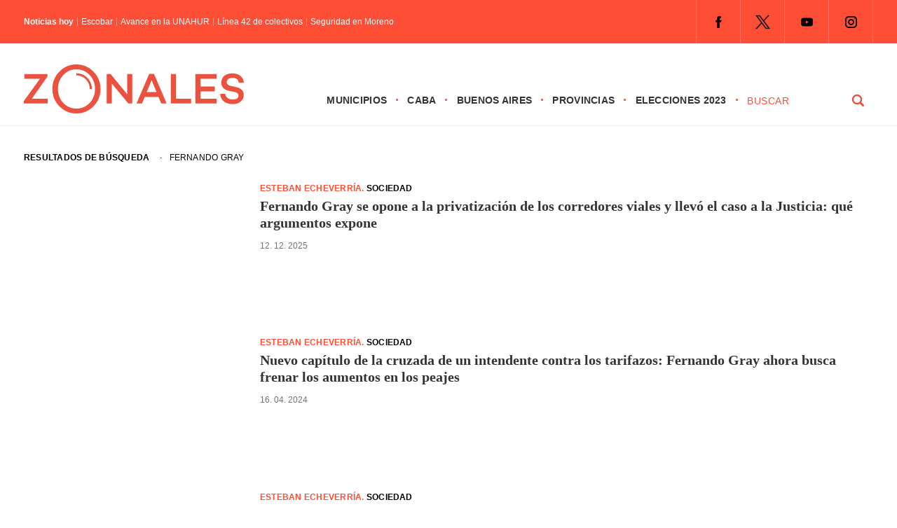

--- FILE ---
content_type: image/svg+xml
request_url: https://zonales.com/wp-content/themes/theme-zonales-2023/images/play.svg
body_size: 2372
content:
<?xml version="1.0" encoding="utf-8"?>
<!-- Generator: Adobe Illustrator 16.0.0, SVG Export Plug-In . SVG Version: 6.00 Build 0)  -->
<!DOCTYPE svg PUBLIC "-//W3C//DTD SVG 1.1//EN" "http://www.w3.org/Graphics/SVG/1.1/DTD/svg11.dtd">
<svg version="1.1" id="Capa_1" xmlns="http://www.w3.org/2000/svg" xmlns:xlink="http://www.w3.org/1999/xlink" x="0px" y="0px"
	 width="85px" height="30px" viewBox="0 0 85 30" enable-background="new 0 0 85 30" xml:space="preserve">
<path fill="#E94F3E" d="M15,0C6.716,0,0,6.716,0,15s6.716,15,15,15h70V0H15z"/>
<path fill="#FFFFFF" d="M25.525,14.438l-6.55-4.503c-0.115-0.08-0.25-0.12-0.386-0.12c-0.109,0-0.219,0.026-0.318,0.078
	c-0.225,0.118-0.363,0.351-0.363,0.604v9.006c0,0.254,0.141,0.485,0.363,0.604c0.1,0.051,0.209,0.078,0.318,0.078
	c0.135,0,0.27-0.04,0.386-0.12l6.55-4.503c0.186-0.127,0.295-0.338,0.295-0.562S25.711,14.565,25.525,14.438z"/>
<g>
	<path fill="#FFFFFF" d="M34.416,10.636l2.109,6.63h0.081l2.114-6.63h2.045l-3.008,8.727h-2.379l-3.012-8.727H34.416z"/>
	<path fill="#FFFFFF" d="M43.959,10.636v8.727h-1.846v-8.727H43.959z"/>
	<path fill="#FFFFFF" d="M48.874,19.363H45.78v-8.727h3.119c0.879,0,1.635,0.174,2.268,0.522c0.633,0.348,1.121,0.847,1.463,1.498
		c0.344,0.651,0.514,1.429,0.514,2.335c0,0.909-0.17,1.69-0.514,2.344c-0.342,0.653-0.832,1.155-1.469,1.504
		C50.522,19.188,49.761,19.363,48.874,19.363z M47.626,17.782h1.172c0.545,0,1.004-0.097,1.379-0.292
		c0.373-0.194,0.654-0.497,0.844-0.908c0.188-0.41,0.283-0.941,0.283-1.591c0-0.645-0.096-1.172-0.283-1.581
		c-0.189-0.409-0.471-0.71-0.842-0.903c-0.373-0.193-0.832-0.29-1.377-0.29h-1.176V17.782z"/>
	<path fill="#FFFFFF" d="M54.808,19.363v-8.727h5.881v1.521h-4.036v2.08h3.733v1.521h-3.733v2.083h4.053v1.521H54.808z"/>
	<path fill="#FFFFFF" d="M70.479,15c0,0.952-0.18,1.762-0.539,2.429s-0.848,1.177-1.466,1.528c-0.618,0.351-1.312,0.526-2.082,0.526
		c-0.775,0-1.472-0.176-2.088-0.528c-0.616-0.352-1.104-0.862-1.462-1.53c-0.357-0.667-0.536-1.476-0.536-2.425
		c0-0.952,0.179-1.761,0.536-2.429c0.358-0.667,0.846-1.177,1.462-1.528c0.616-0.351,1.313-0.526,2.088-0.526
		c0.771,0,1.464,0.176,2.082,0.526c0.618,0.351,1.106,0.86,1.466,1.528S70.479,14.048,70.479,15z M68.607,15
		c0-0.616-0.091-1.136-0.274-1.56s-0.441-0.744-0.773-0.963s-0.722-0.328-1.168-0.328c-0.445,0-0.835,0.109-1.167,0.328
		c-0.333,0.219-0.591,0.54-0.773,0.963c-0.184,0.423-0.275,0.943-0.275,1.56c0,0.617,0.092,1.137,0.275,1.56
		c0.183,0.423,0.44,0.745,0.773,0.963c0.332,0.219,0.722,0.328,1.167,0.328c0.446,0,0.836-0.109,1.168-0.328s0.59-0.54,0.773-0.963
		C68.517,16.136,68.607,15.616,68.607,15z"/>
</g>
</svg>
